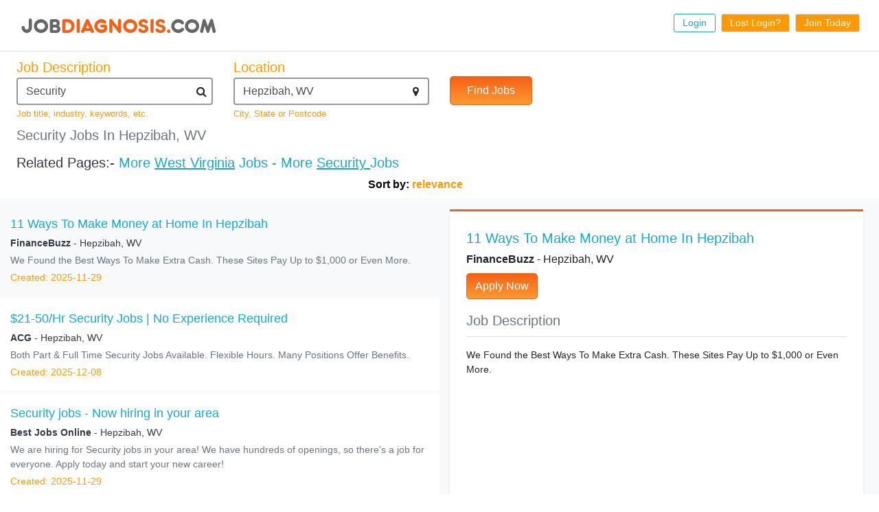

--- FILE ---
content_type: text/html; charset=UTF-8
request_url: https://www.jobdiagnosis.com/l-hepzibah_wv-q-security_jobs.php
body_size: 12494
content:
<!DOCTYPE html>
<html lang="en">
<head>
<title>Hepzibah WV&nbsp;Security&nbsp;Jobs</title>
<meta name="title" content="Hepzibah WV Security Jobs" />
<meta charset="utf-8" />
<meta name="robots" content="index, follow" />
<meta name="viewport" content="width=device-width, initial-scale=1">
<meta name="wot-verification" content="ea9aa0d2dc9de3049229"/>
<meta name="keywords" content="Hepzibah WV Security Jobs" />
<meta name="description" content="Jobdiagnosis has millions of jobs available.Find out what positions Security is hiring in your area.Apply Now for Hepzibah WV Security Jobs." />
<link rel="canonical" href="https://www.jobdiagnosis.com/l-Hepzibah_WV-q-Security_jobs.php" />
<meta name="Generator" content="JobDiagnosis.com Jobs and Careers. All rights reserved." />
<meta http-equiv="Content-Style-Type" content="text/css" />
<meta itemprop="name" content="Job Search">
<meta itemprop="description" content="hepzibah security Jobs">
<link rel="shortcut icon" href="https://www.jobdiagnosis.com/images/favicon.ico" />
<!-- ======= Template CSS Files ======= -->
<!-- Bootstrap CSS-->
<link rel="stylesheet" href="/assets/css/vendor/bootstrap/css/bootstrap.min.css">
<!-- icon library -->
<link rel="stylesheet" href="https://cdnjs.cloudflare.com/ajax/libs/font-awesome/4.7.0/css/font-awesome.min.css">
<script src="https://ajax.googleapis.com/ajax/libs/jquery/3.3.1/jquery.min.js"></script>
<script src="https://maxcdn.bootstrapcdn.com/bootstrap/4.1.3/js/bootstrap.min.js"></script>
<script src="https://cdnjs.cloudflare.com/ajax/libs/bootstrap-3-typeahead/4.0.2/bootstrap3-typeahead.min.js">
<script type="text/javascript" src="/jobsearch/jquery-search.js" async></script>
<script type="text/javascript">
function goBack() {
  window.history.back();
}
</script>
<!-- ======= Pushnami Notification Tag ======= -->
<!-- End Pushnami Notification Tag -->
<style type="text/css">
html, body{
	font-family: 'Lato', sans-serif;
}

.wrapper {
    margin-right: 24px !important;
    margin-left: 24px !important;
}
footer .ftr-link {
    margin: 0 auto;
}
.jumbotron p {
	font-size: 27px;
	line-height: 1.2;
}
.section h2 {
	font-size: 26px;
}
.bg-light-orange {
	background-color: #ff9900 !important;
}
.light-blue-clr {
	color: #16a9cd !important;
}
.bg-dark-blue {
	background-color: #0C408C !important;
}
.dark-blue-clr {
	color: #0C408C !important;
}
.btn {
    border-radius: 5px;
}
.btn-custom {
    font-size: 21px;
    min-width: 144px;
    min-height: 51px;
}
.btn-primary {
    background-color: #3b6fdc !important;
}
.section {
    padding: 64px 32px;
}
.dText-r{
	text-align: right;
}
.wrap{
	padding-left: 48px;
    padding-right: 48px;
}
.section p.lead {
    font-size: 17.504px;
	max-width: 656px;
}
.navbar {
	padding: 0 !important;
	margin: 0 !important;
}
.navbar-nav {
	flex-direction: row !important;
	float: right !important;
}
.nav-link {
    cursor: pointer;
    border: 1px solid;
    margin: 0;
    border-radius: 3px;
    padding: 2px 12px !important;
	font-size: 14px;
}
footer, .ftr-link a {
	font-size: 15px;
}
.close
{
    border: none  !important;
    border-radius: 0px !important;
    padding: 0px 10px 0px 0px !important;
    opacity: 1 !important;
    text-shadow: none !important;
    font-size: 43.2px !important;
    font-weight: 400 !important;
    
}
.modal-header .close
{
    padding: 0 0 0 0 !important;
    margin: -11px -11px 0 0 !important;
    line-height: 1 !important; 
    font-weight: 400 !important;
}
.input-group-text {    
    font-size: 27px;    
    color: #495057;
    background-color: #fff;
    border-right: 1px solid #495057;
}
.modal-body .form-control {
    height: calc(36px + 9.8px);
}
label {
    margin-bottom: 1.6px;
}
button:focus {
    outline: none;
}
.bg-none {
	background: none !important;
}
.border-bottom-blue {
    border-bottom: 1px solid #0062cc !important;
}
.border-top-blue {
    border-top: 1px solid #0062cc !important;
}
.plead {
    font-size: 16px;
    line-height: 1.9;
    letter-spacing: 0.4px;
}
.interior-page-heading
{
    font-size: 28.96px !important;
}
.ftr-link .custom-blue
{
	color: #013371 !important;
}
.contact
{
    border: 1px solid #3b6fdc !important;
}
h5
{
	font-weight: 400 !important;
}
.imgcontainer {
	text-align: center;
	margin: 24px 0 12px 0;
}
img.avatar {
	width: 40%;
	border-radius: 50%;
}
.bdr-primary
{
	border:2px solid #3b6fdc !important;
}
.jumbotron h2 {
	font-size: 40px;
}
.rounded
{
	border-radius: 8px !important;
}
.team-front1
{
    width: 100%;
    min-height: 550px;
    position: relative;
    z-index: 10;
    bottom: 0px;
}
		
@media only screen and (max-width: 320px) 
{
    .footer, .ftr-link a
    {
        color: #fff !important;
        font-size: 12px !important;
    }
}
@media only screen and (max-width: 576px){
	.navbar span.brand {
		width: 75% !important;
	}
	.section {
		padding: 16px 0 !important;
	}
	.wrap{
		padding-left: 24px !important;
		padding-right: 24px !important;
	}
	.mText-center {
		text-align:center !important;
	}
	.dText-r{
		text-align: center !important;
		margin-right: 0 !important;
	}
	footer div span {
		display: block;
	}
	.btn{
		width: 100%;
	}	
	.sticky-content.sticky {
	 width:auto;
	}
}

@media only screen and (max-width:600px)
{
	.navbar-nav
	{
		float:left !important;
		flex-direction: column !important;    
	}
	.nav-link {
		border: 0 !important;
		background-color: transparent !important;
		color: #3b6fdc !important;
		margin-left: 0 !important;
		border-bottom: 1px solid #f1f1f1 !important;
	}
	.nav-item
	{
		padding: 4px 0;
	    width: calc(200% - 15px);
	}
	.contact
	{	
		border: 0 !important;
	}	
	
}

@media only screen and (min-device-width: 481px) and (max-device-width: 1024px) and (orientation:portrait) { /*/ipad*/
/* For portrait layouts only */
	.navbar-expand-lg .navbar-toggler {
		display: none;
	}
	.navbar-expand-lg .navbar-collapse {
		display: flex !important;
		flex-basis: auto;
	}
}

/*about us page*/
.lead-content {
    min-height: 300px;
    margin-bottom: 48px;
	border: 3px solid #3b6fdc;
}
.abt-us .heading {
color: #3B6FDC;
  font-size: 44.8px;
  text-transform: uppercase;
  letter-spacing: 1.6px;
}

.abt-us-content .plead {
    font-size: 16px;
    line-height: 1.25;
    letter-spacing: inherit;
}

/*search page css*/
.left-panel p.date{
color: #b2bbce;
}
.left-panel a:hover{
text-decoration: none;
}
.job-container{
background-color:#fff;
}
.left-panel p.jobTitle{
color:#171616e0;
}
.paging {
 text-align: center;
 padding-top: 20px;
 border-top: 1px solid #cdcdcd;
 margin-top: 20px;
}
.paging.display {
 text-align: right;
}
.paging a,
.paging span {
 padding: 2px 8px;
 font-weight: 400;
}
.paging span {
 text-decoration: none;
 background-color: #f56114;
 color: #fff;
 border-color: #f56114;
 border-top-left-radius: 3px;
 border-top-right-radius: 3px;
 border-bottom-right-radius: 3px;
 border-bottom-left-radius: 3px;
}
.paging span2 {
 font-weight: 400;
 color: #f56114;
}
.paging a,
.paging a:visited {
 color: #f56114;
 text-decoration: none;
 border: 1px solid #f56114;
 border-top-left-radius: 3px;
 border-top-right-radius: 3px;
 border-bottom-right-radius: 3px;
 border-bottom-left-radius: 3px;
}
.paging a:hover {
 text-decoration: none;
 background-color: #f56114;
 color: #fff;
 border-color: #f56114;
}
.paging span.prn {
 font-size: 13px;
 font-weight: 400;
 color: #f56114;
}
.paging a.prn,
.paging a.prn:visited {
 border: 2px solid #f56114;
}
.paging a.prn:hover {
 border-color: #f56114;
}
.paging p#total_count {
 color: #f56114;
 font-size: 12px;
 font-weight: 700;
 padding-top: 8px;
 padding-left: 18px;
}
.paging p#total_display {
 color: #f56114;
 font-size: 12px;
 padding-top: 10px;
}

.mobileHide{
display: none;
}
.right-panel-wrapper .modal-dialog{
border-top: 3px solid #f56114 !important;
}
.sticky-content {
width: auto;
z-index: 99;
position: static;
}
.sticky-content.sticky {
position: fixed;
top: 16px;
width: auto;
margin-right: 24px !important;
}

.sa-search .form-control {
  border: 2px solid #49505796;
}
#filterkeyword {
    position: absolute;
    z-index: 1;
    top: 42px;
    color: #272522;
    cursor: pointer;
    width: 0;
    right: 39px;
}
#filterlocation {
    position: absolute;
    z-index: 1;
    top: 42px;
    color: #272522;
    cursor: pointer;
    width: 0;
    right: 39px;
}
.form-control:focus {
   box-shadow: none;
}
.btn.focus, .btn:focus {
    box-shadow: none;
}
#email-availability-status{
	color: #f54845;
    font-style: italic;
    font-size: 17px;
    line-height: 1.7;
    letter-spacing: 0.8px;
    word-spacing: 1.3px;
    font-weight: 400;
}

#display-resources {
font-size:14px;
height: 350px;
overflow-y: scroll;
}
#jobTitleURL:hover {
	text-decoration: none;
}
.job-container p{
font-size:14px;
}
#job-wrapper a{
color: inherit;
}
#back2Top {
    width: 40px;
    line-height: 40px;
    overflow: hidden;
    z-index: 999;
    display: none;
    cursor: pointer;
    -moz-transform: rotate(270deg);
    -webkit-transform: rotate(270deg);
    -o-transform: rotate(270deg);
    -ms-transform: rotate(270deg);
    transform: rotate(270deg);
    position: fixed;
    bottom: 125px;
    right: 0;
    color: #ff9900;
    text-align: center;
    font-size: 30px;
    text-decoration: none;
}
#back2Top:hover {
    color: #f56114;
}
a.hovereffect:hover{
	background-color: #fff !important;
	color:#0062cc !important;
}
a.hovereffect1:hover{
	background-color: #0062cc !important;
	color:#fff !important;
}
a {
    color: #16a9cd;
}
a:hover {
    color: #0062cc;
}
.btn-warning {
    color: #fff; 
	background-color: #f56114;
	border: 1px solid #f56114;
    background-image: linear-gradient(to bottom, #f56114, #fd9932) !important;
}
.btn-warning:hover {
    color: #fff; 
	background-color: #f56114;
	border: 1px solid #f56114;
    background-image: linear-gradient(to bottom, #fd9932, #f56114) !important;
}
.text-orange {
    color: #ff9900;
}
.clear {
    clear: both;
}
.jtag h2 {
    color: #666;
    font-size: 18px;
    margin: 0;
}
#search-by {
    color: #000;
    font-weight: 700;
    text-align: right;
    max-width: 650px;
}
#category {
    min-height: 280px;
	max-width: 275px;
    padding-top: 5px;
	border-top: 3px solid #f90 !important;
}
.cat_heading, .suggest_srh ul li {
    color: #666;
    font-weight: 700;
    width: 75%;
}
.cat_heading {
    float: left;
    margin: 0 0 5px 10px;
}
</style>
</head>
<body>
<!-- BEGIN HEADER -->
<header class="wrapper py-2">
  <nav class="navbar navbar-expand-lg"> <span class="brand"><a class="navbar-brand" href="/search.php?aff_id=VHM&sub_id=VHM" title="JobDiagnosis Job Search Engine"><img class="img-fluid" src="/images/logohead_new.png" width="297" height="48" align="Logo" alt="JobDiagnosis logo" /></a></span>
    	<button class="navbar-toggler bg-light-orange text-white" type="button" data-toggle="collapse" data-target="#navbarSupportedContent" aria-controls="navbarSupportedContent"
        aria-expanded="false" aria-label="Toggle navigation"><span class="fa fa-bars"></span></button>
    <div class="collapse navbar-collapse" id="navbarSupportedContent">
      <ul class="navbar-nav ml-auto nav-flex-icons">
        <li class="nav-item"> <a href="/user_login.php?aff_id=VHM&sub_id=VHM" class="nav-link light-blue-clr mb-1 mr-1 ml-1 hovereffect"> Login </a> </li>
        <li class="nav-item"> <a href="/listing/resetpwd.php?aff_id=VHM&sub_id=VHM" class="nav-link bg-light-orange text-white border mb-2 mr-1 ml-1 hovereffect"> Lost Login? </a> </li>
        <li class="nav-item"> <a href="/listing/register.php?aff_id=VHM&sub_id=VHM" class="nav-link bg-light-orange text-white border mb-2  mr-1 ml-1 hovereffect"> Join Today </a> </li>
      </ul>
    </div>
	  </nav>
</header>
<!-- END HEADER -->
<main class="border-top">
  <div class="py-2 wrapper">
    <div class="row">
      <div class="col-sm-12">
	    			<!-- BEGIN: FORM ELEMENT -->		
			<form action="https://search.jobdiagnosis.com/" method="GET" name="searchForm" onSubmit="return validate();">
			  <div class="row sa-search">
				<div class="col-sm-10 col-md-4 col-lg-3 mb-2">
				  <label for="job-description" class="lead text-orange mb-0">Job Description</label>
				  <input type="text" name="keyword" id="keyword" size="25" maxlength="100" value="Security" placeholder="Job Description" class="form-control" autocomplete="off" onFocus="this.placeholder=''" onBlur="this.placeholder='Job Description'" required/>
				  <i id="filterkeyword" class="fa fa-search"></i> <span class="text-orange small">Job title, industry, keywords, etc.</span> </div>
				<div class="col-sm-10 col-md-4 col-lg-3 mb-2">
				  <label for="job-location" class="lead text-orange mb-0">Location</label>
				  <input type="text" name="location" id="location" size="25" maxlength="40" value="Hepzibah, WV" placeholder="Location" class="form-control" autocomplete="off" onFocus="this.placeholder=''" onBlur="this.placeholder='Location'" required/>
				  <i id="filterlocation" class="fa fa-map-marker"></i> <span class="text-orange small">City, State or Postcode</span> </div>
				<div class="col-sm-10 col-md-4 col-lg-4 mt-2 py-3">
				  <button type="submit" class="btn btn-md btn-warning pr-4 pl-4 mt-1 py-2">Find Jobs</button>
				</div>
			  </div>
			  <input type="hidden" value="VHM" name="aff_id" />
			  <input type="hidden" value="VHM" name="sub_id" />
			  <input type="hidden" value="relevance" name="sort" />
			</form>
			<!-- END: FORM ELEMENT -->
				        <!-- H1: TAG ELEMENT -->        
        <h1 class="text-secondary lead">Security Jobs In Hepzibah, WV</h1>        
        <!-- END H1: TAG ELEMENT -->
        <!-- H2: TAG ELEMENT -->
                <!-- END H2: TAG ELEMENT -->
        <!-- BEGIN: RELATED PAGES -->
        <div class="text-dark mt-3 pb-0">
          <h5>Related Pages:- 
		  <span style="color: #16a9cd;">More</span> <a href="/usa/popular-west_virginia-job-searches/1/" style="text-decoration:underline;">West Virginia</a> <span style="color: #16a9cd;">Jobs - 
		  More</span> <a href="/usa/west virginia/popular-hepzibah-city-job-searches/1/" style="text-decoration:underline;">Security </a> <span style="color: #16a9cd;">Jobs</span></h5>
        </div>
        <!-- END: RELATED PAGES -->
        <!-- BEGIN: SORT BY -->
        <div id="search-by">
          <div id="search-by">Sort by: <span style="color:#ff9900;">relevance</span></div>
        </div>
        <!-- END: SORT BY -->
		      </div>
    </div>
  </div>
  <div class="bg-light shadow-sm">
    <div class="container-fluid search-panel">
      <div class="row">
                <div class="col-12 col-sm-12 col-md-6 col-lg-6 left-panel py-2">
          <!-- ======= JOB CONTAINER ======= -->
          <div id="job-wrapper">
            					<a rel="follow" href="/l-hepzibah_wv-q-general_labor_jobs.php?jkey=4642959620" onClick="updateURL('4642959620');" id="4642959620" data-toggle="modal" data-target=".myModal" data-backdrop="static">
					<div class="row job-container py-3 mb-1">
					  <div class="col-sm-12 job-container-inner ml-auto">
						<p class="mb-1 light-blue-clr" style="font-size: 18px;">11 Ways To Make Money at Home In Hepzibah</p>
						<p class="mb-1 text-dark"><span class="font-weight-bold">FinanceBuzz</span> - Hepzibah, WV </p>
						<p class="mb-1 text-secondary">We Found the Best Ways To Make Extra Cash. These Sites Pay Up to $1,000 or Even More.</p>
						<p class="mb-0 text-orange">Created: 2025-11-29</p>
					  </div>
					</div>
					</a>
										<a rel="follow" href="/l-hepzibah_wv-q-general_labor_jobs.php?jkey=4686586752" onClick="updateURL('4686586752');" id="4686586752" data-toggle="modal" data-target=".myModal" data-backdrop="static">
					<div class="row job-container py-3 mb-1">
					  <div class="col-sm-12 job-container-inner ml-auto">
						<p class="mb-1 light-blue-clr" style="font-size: 18px;">$21-50/Hr Security Jobs | No Experience Required</p>
						<p class="mb-1 text-dark"><span class="font-weight-bold">ACG</span> - Hepzibah, WV </p>
						<p class="mb-1 text-secondary">Both Part & Full Time Security Jobs Available. Flexible Hours. Many Positions Offer Benefits.</p>
						<p class="mb-0 text-orange">Created: 2025-12-08</p>
					  </div>
					</div>
					</a>
										<a rel="follow" href="/l-hepzibah_wv-q-customer_service_jobs.php?jkey=4554680689" onClick="updateURL('4554680689');" id="4554680689" data-toggle="modal" data-target=".myModal" data-backdrop="static">
					<div class="row job-container py-3 mb-1">
					  <div class="col-sm-12 job-container-inner ml-auto">
						<p class="mb-1 light-blue-clr" style="font-size: 18px;">Security jobs - Now hiring in your area</p>
						<p class="mb-1 text-dark"><span class="font-weight-bold">Best Jobs Online</span> - Hepzibah, WV </p>
						<p class="mb-1 text-secondary">We are hiring for Security jobs in your area! We have hundreds of openings, so there's a job for everyone. Apply today and start your new career!</p>
						<p class="mb-0 text-orange">Created: 2025-11-29</p>
					  </div>
					</div>
					</a>
										<a rel="follow" href="/l-hepzibah_wv-q-customer_service_jobs.php?jkey=4701200884" onClick="updateURL('4701200884');" id="4701200884" data-toggle="modal" data-target=".myModal" data-backdrop="static">
					<div class="row job-container py-3 mb-1">
					  <div class="col-sm-12 job-container-inner ml-auto">
						<p class="mb-1 light-blue-clr" style="font-size: 18px;">$21-$56/hr Security jobs (Now Hiring)</p>
						<p class="mb-1 text-dark"><span class="font-weight-bold">FYJN</span> - Hepzibah, WV </p>
						<p class="mb-1 text-secondary">Ready to tackle a fun and rewarding career There are hundreds of Security job openings in your area. Apply today and find the job that you have ...</p>
						<p class="mb-0 text-orange">Created: 2025-12-22</p>
					  </div>
					</div>
					</a>
										<a rel="follow" href="/l-morgantown_wv-q-admin_office_jobs.php?jkey=1173817868800" onClick="updateURL('1173817868800');" id="1173817868800" data-toggle="modal" data-target=".myModal" data-backdrop="static">
					<div class="row job-container py-3 mb-1">
					  <div class="col-sm-12 job-container-inner ml-auto">
						<p class="mb-1 light-blue-clr" style="font-size: 18px;">Marketing Admin & Partnerships Coordinator</p>
						<p class="mb-1 text-dark"><span class="font-weight-bold">Snowshoe Mountain</span> - Morgantown, WV </p>
						<p class="mb-1 text-secondary">Please note, this position is located at Snowshoe Mountain Resort in Snowshoe, West Virginia
Year RoundWork, Play, Get Paid, and Enjoy the Perks! ...</p>
						<p class="mb-0 text-orange">Created: 2026-01-12</p>
					  </div>
					</div>
					</a>
										<a rel="follow" href="/l-bridgeport_wv-q-retail_wholesale_jobs.php?jkey=1173817865827" onClick="updateURL('1173817865827');" id="1173817865827" data-toggle="modal" data-target=".myModal" data-backdrop="static">
					<div class="row job-container py-3 mb-1">
					  <div class="col-sm-12 job-container-inner ml-auto">
						<p class="mb-1 light-blue-clr" style="font-size: 18px;">Restaurant Store Manager</p>
						<p class="mb-1 text-dark"><span class="font-weight-bold">East Of Chicago Pizza</span> - Bridgeport, WV </p>
						<p class="mb-1 text-secondary">East of Chicago Pizza WV is hiring a Restaurant Store Manager for our Bridgeport location! As a Store Manager, you'll never be bored. You'll be ...</p>
						<p class="mb-0 text-orange">Created: 2026-01-12</p>
					  </div>
					</div>
					</a>
										<a rel="follow" href="/l-bridgeport_wv-q-retail_wholesale_jobs.php?jkey=1173817407646" onClick="updateURL('1173817407646');" id="1173817407646" data-toggle="modal" data-target=".myModal" data-backdrop="static">
					<div class="row job-container py-3 mb-1">
					  <div class="col-sm-12 job-container-inner ml-auto">
						<p class="mb-1 light-blue-clr" style="font-size: 18px;">Store Manager in Training</p>
						<p class="mb-1 text-dark"><span class="font-weight-bold">GNC</span> - Bridgeport, WV </p>
						<p class="mb-1 text-secondary">Company Description
As the global leader in health and wellness innovation since 1935, GNC motivates people to reach their goals with the most ...</p>
						<p class="mb-0 text-orange">Created: 2026-01-01</p>
					  </div>
					</div>
					</a>
										<a rel="follow" href="/l-salem_wv-q-food_hospitality_jobs.php?jkey=1173817949333" onClick="updateURL('1173817949333');" id="1173817949333" data-toggle="modal" data-target=".myModal" data-backdrop="static">
					<div class="row job-container py-3 mb-1">
					  <div class="col-sm-12 job-container-inner ml-auto">
						<p class="mb-1 light-blue-clr" style="font-size: 18px;">Cook</p>
						<p class="mb-1 text-dark"><span class="font-weight-bold">Healthcare Services Group, Inc.</span> - SALEM, WV </p>
						<p class="mb-1 text-secondary">Overview: Role: Cook  Join Healthcare Services Group (HCSG) as a Cook, where you will play a vital role in preparing and cooking nutritious ...</p>
						<p class="mb-0 text-orange">Created: 2026-01-16</p>
					  </div>
					</div>
					</a>
										<a rel="follow" href="/l-morgantown_wv-q-food_hospitality_jobs.php?jkey=1173817247276" onClick="updateURL('1173817247276');" id="1173817247276" data-toggle="modal" data-target=".myModal" data-backdrop="static">
					<div class="row job-container py-3 mb-1">
					  <div class="col-sm-12 job-container-inner ml-auto">
						<p class="mb-1 light-blue-clr" style="font-size: 18px;">Cook</p>
						<p class="mb-1 text-dark"><span class="font-weight-bold">Raising Cane's</span> - Morgantown, WV </p>
						<p class="mb-1 text-secondary">Starting hiring pay at: $$14As a Cook at Raising Cane’s, you will set the pace of the Restaurant by ensuring all of the food we serve meets our ...</p>
						<p class="mb-0 text-orange">Created: 2025-12-30</p>
					  </div>
					</div>
					</a>
										<a rel="follow" href="/l-hepzibah_wv-q-general_labor_jobs.php?jkey=3833037399" onClick="updateURL('3833037399');" id="3833037399" data-toggle="modal" data-target=".myModal" data-backdrop="static">
					<div class="row job-container py-3 mb-1">
					  <div class="col-sm-12 job-container-inner ml-auto">
						<p class="mb-1 light-blue-clr" style="font-size: 18px;">Security Jobs (Hiring Now) - FT/PT - Apply Online</p>
						<p class="mb-1 text-dark"><span class="font-weight-bold">JobsBear</span> - Hepzibah, WV </p>
						<p class="mb-1 text-secondary">Hiring Immediately. Need Entry Level & Experienced. View Local career Openings. All Experience Levels. Training Available. Get Hired Fast.</p>
						<p class="mb-0 text-orange">Created: 2025-11-29</p>
					  </div>
					</div>
					</a>
					          </div>
          <!-- END JOB CONTAINER -->
          <div class="row py-4 bg-white">
            <div class="col">
              <!-- H2: TAG ELEMENT -->
              <div class="jod_div">
                <div class="jtag">
                                    <h2>Find Hepzibah WV                    Security                    Jobs </h2>
                                  </div>
              </div>
              <!-- END H2: TAG ELEMENT -->
              <div class="jod_div my-3">
                <div class="jtag">
                  <h2>
					  <a href="/popular-job-searches.php">Home</a> > 
					  <a href="/usa/popular-west_virginia-job-searches/1/">West Virginia</a> > 
					  <a href="/usa/west virginia/popular-hepzibah-city-job-searches/1/">hepzibah</a> > 
					  <a href="#">Security</a>
				  </h2>
                </div>
              </div>
              <!-- SUGGESTED SEARCHES -->
              <div id="category" class="bg-light border"> <span class="cat_heading" style="margin-bottom:8px; display:block;">Suggested Searches:</span> <span class="cat_heading"><a href="//search.jobdiagnosis.com?keyword=3&location=Hepzibah%2C+WV&aff_id=suggested&sub_id=VHM" target="_blank">Health Care</a></span> <span class="cat_heading"><a href="//search.jobdiagnosis.com?keyword=1&location=Hepzibah%2C+WV&aff_id=suggested&sub_id=VHM" target="_blank">Marketing</a></span> <span class="cat_heading"><a href="//search.jobdiagnosis.com?keyword=2&location=Hepzibah%2C+WV&aff_id=suggested&sub_id=VHM" target="_blank">Human Resource</a></span> <span class="cat_heading"><a href="//search.jobdiagnosis.com?keyword=30&location=Hepzibah%2C+WV&aff_id=suggested&sub_id=VHM" target="_blank">Security</a></span> <span class="cat_heading"><a href="//search.jobdiagnosis.com?keyword=32&location=Hepzibah%2C+WV&aff_id=suggested&sub_id=VHM" target="_blank">Technical Support</a></span> <span class="cat_heading"><a href="//search.jobdiagnosis.com?keyword=6&location=Hepzibah%2C+WV&aff_id=suggested&sub_id=VHM" target="_blank">Real Estate</a></span> <span class="cat_heading"><a href="//search.jobdiagnosis.com?keyword=37&location=Hepzibah%2C+WV&aff_id=suggested&sub_id=VHM" target="_blank">Sales</a></span> <span class="cat_heading"><a href="//search.jobdiagnosis.com?keyword=21&location=Hepzibah%2C+WV&aff_id=suggested&sub_id=VHM" target="_blank">Customer Service</a></span> </div>
              <!-- SUGGESTED SEARCHES -->
              <div class="paging"><span2 class="prn">&lt;  Previous... </span>&nbsp;<span>1</span>&nbsp;<a href="https://search.jobdiagnosis.com/?page=2&amp;aff_id=VHM&sub_id=VHM&keyword=Security&location=Hepzibah%2C+WV&sort=" title="go to page 2">2</a>&nbsp;<a href="https://search.jobdiagnosis.com/?page=3&amp;aff_id=VHM&sub_id=VHM&keyword=Security&location=Hepzibah%2C+WV&sort=" title="go to page 3">3</a>&nbsp;.. <a href="https://search.jobdiagnosis.com/?page=7&amp;aff_id=VHM&sub_id=VHM&keyword=Security&location=Hepzibah%2C+WV&sort=" title="go to page 7">7</a>&nbsp;<a href="https://search.jobdiagnosis.com/?page=2&amp;aff_id=VHM&sub_id=VHM&keyword=Security&location=Hepzibah%2C+WV&sort=" class="prn" rel="nofollow" title="go to page 2">Next &gt;</a>&nbsp;<p id="total_count">(total 67 results)</p></div>            </div>
          </div>
        </div>
                
        <div class="col-12 col-sm-12 col-md-6 col-lg-6 mt-3" style="margin:0 auto;">
          <div class="right-panel-wrapper">
            <div class="status"></div>
            <div class="scroll"></div>
            <div class="sticky-content modal-dialog modal-lg mt-0 mr-2">
              			  <div class="modal-content border-0 p-4 shadow-sm">
                <div class="bg-white" id="right-panel-content">
                  <button type="button" class="close mobileHide" data-dismiss="modal">&times;</button>
                  				  <!--Job Title-->
                  <p id="jobTitle" class="lead light-blue-clr mb-1"></p>
				  <p class="mb-2"><span id="jobCompany" class="font-weight-bold"></span> - <span id="jobLocation"></span></p>
                  <a rel="nofollow" id="jobURL" href="" target="_blank" class="btn btn-warning mb-3"> Apply Now </a>
                  <p class="lead border-bottom pb-2 text-secondary">Job Description</p>
                  <div class="mt-1">
                    <p id="display-resources"></p>
                    <p class="text-orange border-top py-2 small font-weight-bold" id="jobInsertdate">Created: </p>
                  </div>
                                    
                </div>
              </div>
            </div>
          </div>
        </div>
      </div>
    </div>
  </div>
  </div>
  <a id="back2Top" title="Back to top" href="#">&#10148;</a> </main>
<img src="/images/imgpixel.png" style="display:none" alt="Hepzibah WV Security Jobs">
<!-- ======= FOOTER ======= -->
<footer>
  <div class="row ftr-link text-center bg-light border">
    <div class="col-12 my-2"> <a class="text-dark" href="/search.php">Home</a> | <a class="text-dark" href="https://www.jobdiagnosis.com/listing/contact-us.php">Contact Us</a> | <a class="text-dark" href="https://www.jobdiagnosis.com/privacy-policy.php" target="_blank">Privacy Policy</a> | <a class="text-dark" href="https://www.jobdiagnosis.com/terms-and-condition.php" target="_blank">Terms &amp; Conditions </a> | <a class="text-dark" href="https://www.jobdiagnosis.com/unsubscribe.php">Unsubscribe</a> | <a class="text-dark" href="https://www.jobdiagnosis.com/popular-job-searches.php">Popular Job Searches</a> | <a class="text-dark" href="https://www.jobdiagnosis.com/privacy-policy.php#timeline">Do not sell my personal information</a><br/>
    </div>
  </div>
  <div class="row ftr-link text-center bg-dark">
    <div class="col-12 my-2 text-white">
            <div class="small">Use of our Website constitutes acceptance of our <a href="https://www.jobdiagnosis.com/terms-and-conditions.htm">Terms &amp Conditions</a> and <a href="https://www.jobdiagnosis.com/privacy-policy.htm">Privacy Policies</a>.</div>
      <div class="small"> Copyright &copy; 2005 to 2026 <a href="http://www.vhmnetwork.com/">[VHMnetwork LLC]</a> All rights reserved. Design, Develop and Maintained by <a href="https://www.nextgentechedge.com">NextGen TechEdge Solutions Pvt. Ltd.</a></div>
    </div>
  </div>
</footer>
<!-- END FOOTER -->

<!-- Data Layer Variable for Google Tag Manager -->
<script>
e_encode = "d41d8cd98f00b204e9800998ecf8427e";
e_md5 = "d41d8cd98f00b204e9800998ecf8427e";
e_sha1 = "da39a3ee5e6b4b0d3255bfef95601890afd80709";
em = "e3b0c44298fc1c149afbf4c8996fb92427ae41e4649b934ca495991b7852b855";
aff_id = "vhm";
layout = "";
reference = "";
jobid = "";
company = "";
mytime = "04:16:31";
sub_id = "vhm";
job_pagetype="offerdetail";
sitetype="";
today="2026-01-19";
processed_address="";
myid="";
jodpwd="";
page_path="";
ikey="";
fn="e3b0c44298fc1c149afbf4c8996fb92427ae41e4649b934ca495991b7852b855";
ln="e3b0c44298fc1c149afbf4c8996fb92427ae41e4649b934ca495991b7852b855";
ph="e3b0c44298fc1c149afbf4c8996fb92427ae41e4649b934ca495991b7852b855";
ct="e3b0c44298fc1c149afbf4c8996fb92427ae41e4649b934ca495991b7852b855";
st="e3b0c44298fc1c149afbf4c8996fb92427ae41e4649b934ca495991b7852b855";
zp="e3b0c44298fc1c149afbf4c8996fb92427ae41e4649b934ca495991b7852b855";
country="9b202ecbc6d45c6d8901d989a918878397a3eb9d00e8f48022fc051b19d21a1d";
street="e3b0c44298fc1c149afbf4c8996fb92427ae41e4649b934ca495991b7852b855";
user_agent="Mozilla/5.0 (Macintosh; Intel Mac OS X 10_15_7) AppleWebKit/537.36 (KHTML, like Gecko) Chrome/131.0.0.0 Safari/537.36; ClaudeBot/1.0; +claudebot@anthropic.com)";
ip_address="3.16.186.221";

dataLayer = [{
	'aff_id':aff_id,
	'layout':layout,
	'reference':reference,
	'jobid':jobid,
	'company':company,
	'mytime':mytime,
	'sub_id':sub_id,
	'e_encode':e_encode,
	'e_md5':e_md5,
	'em':em,
	'e_sha1':e_sha1,
	'job_pagetype':job_pagetype,
	'sitetype':sitetype,
	'today':today,
	'processed_address':processed_address,
	'myid':myid,
	'jodpwd':jodpwd,
	'page_path':page_path,
	'ikey':ikey,
	'fn':fn,
	'ln':ln,
	'ph':ph,
	'ct':ct,
	'zp':zp,
	'st':st,
	'country':country,
	'street':street,
	'user_agent':user_agent,
	'ip_address':ip_address
}];
</script>
<!-- Data Layer Variable for Google Tag Manager -->

<!-- Google Tag Manager -->
<script>(function(w,d,s,l,i){w[l]=w[l]||[];w[l].push({'gtm.start':
new Date().getTime(),event:'gtm.js'});var f=d.getElementsByTagName(s)[0],
j=d.createElement(s),dl=l!='dataLayer'?'&l='+l:'';j.async=true;j.src=
'https://www.googletagmanager.com/gtm.js?id='+i+dl;f.parentNode.insertBefore(j,f);
})(window,document,'script','dataLayer','GTM-TKKH9Q9');</script>
<!-- End Google Tag Manager -->

<!-- Google Tag Manager (noscript) -->
<noscript><iframe src="https://www.googletagmanager.com/ns.html?id=GTM-TKKH9Q9" height="0" width="0" style="display:none;visibility:hidden"></iframe></noscript>
<!-- End Google Tag Manager (noscript) -->


<script>
var isMobile = false; //initiate as false
// device detection
if(/(android|bb\d+|meego).+mobile|avantgo|bada\/|blackberry|blazer|compal|elaine|fennec|hiptop|iemobile|ip(hone|od)|ipad|iris|kindle|Android|Silk|lge |maemo|midp|mmp|netfront|opera m(ob|in)i|palm( os)?|phone|p(ixi|re)\/|plucker|pocket|psp|series(4|6)0|symbian|treo|up\.(browser|link)|vodafone|wap|windows (ce|phone)|xda|xiino/i.test(navigator.userAgent) 
    || /1207|6310|6590|3gso|4thp|50[1-6]i|770s|802s|a wa|abac|ac(er|oo|s\-)|ai(ko|rn)|al(av|ca|co)|amoi|an(ex|ny|yw)|aptu|ar(ch|go)|as(te|us)|attw|au(di|\-m|r |s )|avan|be(ck|ll|nq)|bi(lb|rd)|bl(ac|az)|br(e|v)w|bumb|bw\-(n|u)|c55\/|capi|ccwa|cdm\-|cell|chtm|cldc|cmd\-|co(mp|nd)|craw|da(it|ll|ng)|dbte|dc\-s|devi|dica|dmob|do(c|p)o|ds(12|\-d)|el(49|ai)|em(l2|ul)|er(ic|k0)|esl8|ez([4-7]0|os|wa|ze)|fetc|fly(\-|_)|g1 u|g560|gene|gf\-5|g\-mo|go(\.w|od)|gr(ad|un)|haie|hcit|hd\-(m|p|t)|hei\-|hi(pt|ta)|hp( i|ip)|hs\-c|ht(c(\-| |_|a|g|p|s|t)|tp)|hu(aw|tc)|i\-(20|go|ma)|i230|iac( |\-|\/)|ibro|idea|ig01|ikom|im1k|inno|ipaq|iris|ja(t|v)a|jbro|jemu|jigs|kddi|keji|kgt( |\/)|klon|kpt |kwc\-|kyo(c|k)|le(no|xi)|lg( g|\/(k|l|u)|50|54|\-[a-w])|libw|lynx|m1\-w|m3ga|m50\/|ma(te|ui|xo)|mc(01|21|ca)|m\-cr|me(rc|ri)|mi(o8|oa|ts)|mmef|mo(01|02|bi|de|do|t(\-| |o|v)|zz)|mt(50|p1|v )|mwbp|mywa|n10[0-2]|n20[2-3]|n30(0|2)|n50(0|2|5)|n7(0(0|1)|10)|ne((c|m)\-|on|tf|wf|wg|wt)|nok(6|i)|nzph|o2im|op(ti|wv)|oran|owg1|p800|pan(a|d|t)|pdxg|pg(13|\-([1-8]|c))|phil|pire|pl(ay|uc)|pn\-2|po(ck|rt|se)|prox|psio|pt\-g|qa\-a|qc(07|12|21|32|60|\-[2-7]|i\-)|qtek|r380|r600|raks|rim9|ro(ve|zo)|s55\/|sa(ge|ma|mm|ms|ny|va)|sc(01|h\-|oo|p\-)|sdk\/|se(c(\-|0|1)|47|mc|nd|ri)|sgh\-|shar|sie(\-|m)|sk\-0|sl(45|id)|sm(al|ar|b3|it|t5)|so(ft|ny)|sp(01|h\-|v\-|v )|sy(01|mb)|t2(18|50)|t6(00|10|18)|ta(gt|lk)|tcl\-|tdg\-|tel(i|m)|tim\-|t\-mo|to(pl|sh)|ts(70|m\-|m3|m5)|tx\-9|up(\.b|g1|si)|utst|v400|v750|veri|vi(rg|te)|vk(40|5[0-3]|\-v)|vm40|voda|vulc|vx(52|53|60|61|70|80|81|83|85|98)|w3c(\-| )|webc|whit|wi(g |nc|nw)|wmlb|wonu|x700|yas\-|your|zeto|zte\-/i.test(navigator.userAgent.substr(0,4))) { 
    isMobile = true;
}
var div_top = $('.sticky-content').offset().top;
$(window).scroll(function() {
    var window_top = $(window).scrollTop() - 0;
    if (window_top > div_top) {
        if (!$('.sticky-content').is('.sticky')) {
            $('.sticky-content').addClass('sticky');
        }
    } else {
        $('.sticky-content').removeClass('sticky');
    }
});
function getUrlParameter(name) {
    name = name.replace(/[\[]/, '\\[').replace(/[\]]/, '\\]');
    var regex = new RegExp('[\\?&]' + name + '=([^&#]*)');
    var results = regex.exec(location.search);
    return results === null ? '' : decodeURIComponent(results[1].replace(/\+/g, ' '));
};

function updateURL(key) {
	var qkey = getUrlParameter('keyword');
	if(!qkey) qkey = 21;	
	var lkey = getUrlParameter('location');
	if(!lkey) lkey = 10006;
	var aff_id = getUrlParameter('aff_id');
	if(!aff_id) aff_id = 'VHM';
	var sub_id = getUrlParameter('sub_id');
	if(!sub_id) sub_id = 'VHM';
	if (history.pushState) {
	  	  var newurl = window.location.protocol + "//" + window.location.host + window.location.pathname + '?jobkey=' + key;
	  window.history.pushState({path:newurl},'',newurl);
	}
}

// Display Job Deatils on click
$(document).ready(function(){

	var jobID = getUrlParameter('jobkey');	
	//var jobkeyID = getUrlParameter('jkey');
	var keyword  = "Security" //getUrlParameter('keyword');
	var location = "Hepzibah, WV";	
	var aff_id = "VHM";
	var sub_id = "VHM";
	if(getUrlParameter('jobkey')){
		var jobID = getUrlParameter('jobkey');
	}else{
		//var jobID = getUrlParameter('jkey');
		var jobID = $(this).find('.search-panel #job-wrapper a:first').attr('id');
	}
	/*if(!jobID){
		var jobID = $(this).find('.search-panel #job-wrapper a:first').attr('id');
	}*/	
	
	if(jobID){
		var jobFID = $(this).find('.search-panel #job-wrapper a:first').attr('id');
		if(isMobile == false) { 
			$(".job-container").removeClass("bg-light");	
			$("#"+jobID+" .job-container").addClass("bg-light");	
		}
		var displayResources = $("#display-resources");  
		displayResources.text("Loading data ...");
		$.ajax({  
			url:"/resource.php",  
			method:"POST",  			
			data:{jobid:jobID,jobFID:jobFID,keyword:keyword,location:location,aff_id:aff_id,sub_id:sub_id},  
			dataType:"json", 
			success:function(data){
				$('#jobTitle').html(data.title);
				$('#jobCompany').html(data.company);
				$('#display-resources').html(data.desc);
				$("#jobURL").attr("href", data.URL);
				$("#jobInsertdate").html(data.insertdate);
				$('#jobLocation').html(data.jobLocation);	
				//console.log(data);		
			}  
		});
	
		$('.search-panel #job-wrapper a').on('click', function(){	
			var jobID = $(this).attr("id");			 
			if(isMobile == false) { 
			  $(".job-container").removeClass("bg-light");	
			  $("#"+jobID+" .job-container").addClass("bg-light");	
			}	 
			var displayResources = $("#display-resources");  
			displayResources.text("Loading data ...");
			$.ajax({  
				url:"/resource.php",  
				method:"POST",  			
				data:{jobid:jobID,jobFID:jobFID,keyword:keyword,location:location,aff_id:aff_id,sub_id:sub_id},  
				dataType:"json", 
				success:function(data){  
					$('#jobTitle').html(data.title); 
					$('#jobCompany').html(data.company);
					$('#jobLocation').html(data.jobLocation);
					$('#display-resources').html(data.desc);
					$("#jobURL").attr("href", data.URL);
					$("#jobInsertdate").html(data.insertdate);
					//alert(data.title);
					console.log(data);
				}  
			}); 
		});
	}
	
	$("#back2Top").click(function(event) {
		event.preventDefault();
		$("html, body").animate({ scrollTop: 0 }, "slow");
		return false;
	});

	$('#keyword').typeahead({
	  source: function(query, result)
	  {
	   $.ajax({
		url:"/autoComplete/autosuggest.php",
		method:"POST",
		data:{
			 name_startsWith: query,
			 type: 'keyword'
			 },
		dataType:"json",
		success:function(data)
		{
		 result($.map(data, function(item){
		  return item;
		 }));
		}
	   })
	  }
	}); 
 
 	var ex = /^[(0123456789)]/;
    if ((ex.test(document.searchForm.location.value)) && document.searchForm.location.value.length == 5) { // IF condition  END
		$('#location').typeahead({
		  source: function(query, result)
		  {
		   $.ajax({
			url:"/autoComplete/autosuggestzip.php",
			method:"POST",
			data:{
			 name_startsWith: query,
			 type: 'zip'
			},
			dataType:"json",
			success:function(data)
			{
			 result($.map(data, function(item){
			  return item;
			 }));
			}
		   })
		  }
		}); 
	}
	else {
		$('#location').typeahead({
		  source: function(query, result)
		  {
		   $.ajax({
			url:"/autoComplete/autosuggestzip.php",
			method:"POST",
			data:{
			 name_startsWith: query,
			 type: 'location'
			},
			dataType:"json",
			success:function(data)
			{
			 result($.map(data, function(item){
			  return item;
			 }));
			}
		   })
		  }
		});
	}
});

var screenSize = $( window ).width();
if(screenSize < 768)
{
			$(".right-panel-wrapper").addClass("modal fade myModal");
		$(".right-panel-wrapper").addClass("mobileHide");	
		$(".right-panel-wrapper .close").removeClass("mobileHide");	
		$(".right-panel-wrapper").css("display", "none");	
		$(".sticky-content.sticky").css("width", "auto");	
		 	
}
else
{
	$(".right-panel-wrapper").removeClass("modal fade myModal");	
	$(".right-panel-wrapper").removeClass("mobileHide");	
	$(".right-panel-wrapper").css("display", "block");	
	$(".right-panel-wrapper .close").addClass("mobileHide");	
	$(".modal.fade.in")
}

//window resize
$(window).resize(function(){
	//location.reload();
	var isMobile = false; //initiate as false
	// device detection
	if(/(android|bb\d+|meego).+mobile|avantgo|bada\/|blackberry|blazer|compal|elaine|fennec|hiptop|iemobile|ip(hone|od)|ipad|iris|kindle|Android|Silk|lge |maemo|midp|mmp|netfront|opera m(ob|in)i|palm( os)?|phone|p(ixi|re)\/|plucker|pocket|psp|series(4|6)0|symbian|treo|up\.(browser|link)|vodafone|wap|windows (ce|phone)|xda|xiino/i.test(navigator.userAgent) 
		|| /1207|6310|6590|3gso|4thp|50[1-6]i|770s|802s|a wa|abac|ac(er|oo|s\-)|ai(ko|rn)|al(av|ca|co)|amoi|an(ex|ny|yw)|aptu|ar(ch|go)|as(te|us)|attw|au(di|\-m|r |s )|avan|be(ck|ll|nq)|bi(lb|rd)|bl(ac|az)|br(e|v)w|bumb|bw\-(n|u)|c55\/|capi|ccwa|cdm\-|cell|chtm|cldc|cmd\-|co(mp|nd)|craw|da(it|ll|ng)|dbte|dc\-s|devi|dica|dmob|do(c|p)o|ds(12|\-d)|el(49|ai)|em(l2|ul)|er(ic|k0)|esl8|ez([4-7]0|os|wa|ze)|fetc|fly(\-|_)|g1 u|g560|gene|gf\-5|g\-mo|go(\.w|od)|gr(ad|un)|haie|hcit|hd\-(m|p|t)|hei\-|hi(pt|ta)|hp( i|ip)|hs\-c|ht(c(\-| |_|a|g|p|s|t)|tp)|hu(aw|tc)|i\-(20|go|ma)|i230|iac( |\-|\/)|ibro|idea|ig01|ikom|im1k|inno|ipaq|iris|ja(t|v)a|jbro|jemu|jigs|kddi|keji|kgt( |\/)|klon|kpt |kwc\-|kyo(c|k)|le(no|xi)|lg( g|\/(k|l|u)|50|54|\-[a-w])|libw|lynx|m1\-w|m3ga|m50\/|ma(te|ui|xo)|mc(01|21|ca)|m\-cr|me(rc|ri)|mi(o8|oa|ts)|mmef|mo(01|02|bi|de|do|t(\-| |o|v)|zz)|mt(50|p1|v )|mwbp|mywa|n10[0-2]|n20[2-3]|n30(0|2)|n50(0|2|5)|n7(0(0|1)|10)|ne((c|m)\-|on|tf|wf|wg|wt)|nok(6|i)|nzph|o2im|op(ti|wv)|oran|owg1|p800|pan(a|d|t)|pdxg|pg(13|\-([1-8]|c))|phil|pire|pl(ay|uc)|pn\-2|po(ck|rt|se)|prox|psio|pt\-g|qa\-a|qc(07|12|21|32|60|\-[2-7]|i\-)|qtek|r380|r600|raks|rim9|ro(ve|zo)|s55\/|sa(ge|ma|mm|ms|ny|va)|sc(01|h\-|oo|p\-)|sdk\/|se(c(\-|0|1)|47|mc|nd|ri)|sgh\-|shar|sie(\-|m)|sk\-0|sl(45|id)|sm(al|ar|b3|it|t5)|so(ft|ny)|sp(01|h\-|v\-|v )|sy(01|mb)|t2(18|50)|t6(00|10|18)|ta(gt|lk)|tcl\-|tdg\-|tel(i|m)|tim\-|t\-mo|to(pl|sh)|ts(70|m\-|m3|m5)|tx\-9|up(\.b|g1|si)|utst|v400|v750|veri|vi(rg|te)|vk(40|5[0-3]|\-v)|vm40|voda|vulc|vx(52|53|60|61|70|80|81|83|85|98)|w3c(\-| )|webc|whit|wi(g |nc|nw)|wmlb|wonu|x700|yas\-|your|zeto|zte\-/i.test(navigator.userAgent.substr(0,4))) { 
		isMobile = true;
	}
	if(isMobile == false) { 
		var screenSize = $( window ).width();
		if(screenSize < 768)
		{
			$(".right-panel-wrapper").addClass("modal fade myModal");
			$(".right-panel-wrapper").addClass("mobileHide");	
			$(".right-panel-wrapper .close").removeClass("mobileHide");	
			$(".right-panel-wrapper").css("display", "none");
			$(".sticky-content.sticky").css("width", "auto");	 	
			$(".sticky-content").addClass("modal-dialog-centered");
		}
		else
		{
			$(".right-panel-wrapper").removeClass("modal fade myModal");	
			$(".right-panel-wrapper").removeClass("mobileHide");	
			$(".right-panel-wrapper").css("display", "block");	
			$(".right-panel-wrapper .close").addClass("mobileHide");	
			$(".modal-backdrop").css("position", "static");	
			$(".modal-backdrop.show").css("opacity", "0");
			$(".sticky-content").removeClass("modal-dialog-centered");	
		}
	}
});

/*Scroll to top when arrow up clicked BEGIN*/
$(window).scroll(function() {
	var height = $(window).scrollTop();	
	var scrollBottom = $(document).height() - $(window).height() - $(window).scrollTop();
	if (scrollBottom < 200) {
	$("#display-resources").css("overflow-y", "scroll"); 
	   $("#display-resources").css("height", "170px");
	}else{
		$("#display-resources").css("height", "340px");
	}		
	if (height > 100) {
		$('#back2Top').fadeIn();
	} else {
		$('#back2Top').fadeOut();
	}
});
</script>
			<!-- JSON-LD markup --> 
		<script type="application/ld+json">
		{ 
			"@context" : "http://schema.org",
			"@graph": [
				{
						"@type" : "JobPosting",
						"title" : "11 Ways To Make Money at Home In Hepzibah",
						"description" : "We Found the Best Ways To Make Extra Cash. These Sites Pay Up to $1,000 or Even More.",
						"identifier":{
							"@type":"PropertyValue",
							"name": "FinanceBuzz"
						},
						"datePosted" : "2025-11-29",
						"validThrough": "2026-01-22",
						"employmentType" : "Full Time" ,
						"url": "https://www.jobdiagnosis.com/searchResult.php/?jkey=4642959620",
						"hiringOrganization" : {
							"@type" :  "Organization",
							"name"  :  "FinanceBuzz",
							"sameAs" : "https://www.jobdiagnosis.com/searchResult.php/?jkey=4642959620",
        					"logo" : "https://www.jobdiagnosis.com/images/logohead_new.png"		
						},
						"jobLocation" : { 
							"@type" : "Place", 
							"address": {
								"@type": "PostalAddress",
								"streetAddress": "unavailable",
								"addressLocality": "Hepzibah",
								"addressRegion": "WV",
								"postalCode": "77777",
								"addressCountry": "US"
							}
						} 
					},{
						"@type" : "JobPosting",
						"title" : "$21-50/Hr Security Jobs | No Experience Required",
						"description" : "Both Part & Full Time Security Jobs Available. Flexible Hours. Many Positions Offer Benefits.",
						"identifier":{
							"@type":"PropertyValue",
							"name": "ACG"
						},
						"datePosted" : "2025-12-08",
						"validThrough": "2026-01-22",
						"employmentType" : "Full Time" ,
						"url": "https://www.jobdiagnosis.com/searchResult.php/?jkey=4686586752",
						"hiringOrganization" : {
							"@type" :  "Organization",
							"name"  :  "ACG",
							"sameAs" : "https://www.jobdiagnosis.com/searchResult.php/?jkey=4686586752",
        					"logo" : "https://www.jobdiagnosis.com/images/logohead_new.png"		
						},
						"jobLocation" : { 
							"@type" : "Place", 
							"address": {
								"@type": "PostalAddress",
								"streetAddress": "unavailable",
								"addressLocality": "Hepzibah",
								"addressRegion": "WV",
								"postalCode": "77777",
								"addressCountry": "US"
							}
						} 
					},{
						"@type" : "JobPosting",
						"title" : "Security jobs - Now hiring in your area",
						"description" : "We are hiring for Security jobs in your area! We have hundreds of openings, so there's a job for everyone. Apply today and start your new career!",
						"identifier":{
							"@type":"PropertyValue",
							"name": "Best Jobs Online"
						},
						"datePosted" : "2025-11-29",
						"validThrough": "2026-01-22",
						"employmentType" : "Full Time" ,
						"url": "https://www.jobdiagnosis.com/searchResult.php/?jkey=4554680689",
						"hiringOrganization" : {
							"@type" :  "Organization",
							"name"  :  "Best Jobs Online",
							"sameAs" : "https://www.jobdiagnosis.com/searchResult.php/?jkey=4554680689",
        					"logo" : "https://www.jobdiagnosis.com/images/logohead_new.png"		
						},
						"jobLocation" : { 
							"@type" : "Place", 
							"address": {
								"@type": "PostalAddress",
								"streetAddress": "unavailable",
								"addressLocality": "Hepzibah",
								"addressRegion": "WV",
								"postalCode": "77777",
								"addressCountry": "US"
							}
						} 
					},{
						"@type" : "JobPosting",
						"title" : "$21-$56/hr Security jobs (Now Hiring)",
						"description" : "Ready to tackle a fun and rewarding career There are hundreds of Security job openings in your area. Apply today and find the job that you have ...",
						"identifier":{
							"@type":"PropertyValue",
							"name": "FYJN"
						},
						"datePosted" : "2025-12-22",
						"validThrough": "2026-01-22",
						"employmentType" : "Full Time" ,
						"url": "https://www.jobdiagnosis.com/searchResult.php/?jkey=4701200884",
						"hiringOrganization" : {
							"@type" :  "Organization",
							"name"  :  "FYJN",
							"sameAs" : "https://www.jobdiagnosis.com/searchResult.php/?jkey=4701200884",
        					"logo" : "https://www.jobdiagnosis.com/images/logohead_new.png"		
						},
						"jobLocation" : { 
							"@type" : "Place", 
							"address": {
								"@type": "PostalAddress",
								"streetAddress": "unavailable",
								"addressLocality": "Hepzibah",
								"addressRegion": "WV",
								"postalCode": "77777",
								"addressCountry": "US"
							}
						} 
					},{
						"@type" : "JobPosting",
						"title" : "Marketing Admin & Partnerships Coordinator",
						"description" : "Please note, this position is located at Snowshoe Mountain Resort in Snowshoe, West Virginia
Year RoundWork, Play, Get Paid, and Enjoy the Perks! ...",
						"identifier":{
							"@type":"PropertyValue",
							"name": "Snowshoe Mountain"
						},
						"datePosted" : "2026-01-12",
						"validThrough": "2026-01-22",
						"employmentType" : "Full Time" ,
						"url": "https://www.jobdiagnosis.com/searchResult.php/?jkey=1173817868800",
						"hiringOrganization" : {
							"@type" :  "Organization",
							"name"  :  "Snowshoe Mountain",
							"sameAs" : "https://www.jobdiagnosis.com/searchResult.php/?jkey=1173817868800",
        					"logo" : "https://www.jobdiagnosis.com/images/logohead_new.png"		
						},
						"jobLocation" : { 
							"@type" : "Place", 
							"address": {
								"@type": "PostalAddress",
								"streetAddress": "unavailable",
								"addressLocality": "Morgantown",
								"addressRegion": "WV",
								"postalCode": "26501",
								"addressCountry": "US"
							}
						} 
					},{
						"@type" : "JobPosting",
						"title" : "Restaurant Store Manager",
						"description" : "East of Chicago Pizza WV is hiring a Restaurant Store Manager for our Bridgeport location! As a Store Manager, you'll never be bored. You'll be ...",
						"identifier":{
							"@type":"PropertyValue",
							"name": "East Of Chicago Pizza"
						},
						"datePosted" : "2026-01-12",
						"validThrough": "2026-01-22",
						"employmentType" : "Full Time" ,
						"url": "https://www.jobdiagnosis.com/searchResult.php/?jkey=1173817865827",
						"hiringOrganization" : {
							"@type" :  "Organization",
							"name"  :  "East Of Chicago Pizza",
							"sameAs" : "https://www.jobdiagnosis.com/searchResult.php/?jkey=1173817865827",
        					"logo" : "https://www.jobdiagnosis.com/images/logohead_new.png"		
						},
						"jobLocation" : { 
							"@type" : "Place", 
							"address": {
								"@type": "PostalAddress",
								"streetAddress": "unavailable",
								"addressLocality": "Bridgeport",
								"addressRegion": "WV",
								"postalCode": "26330",
								"addressCountry": "US"
							}
						} 
					},{
						"@type" : "JobPosting",
						"title" : "Store Manager in Training",
						"description" : "Company Description
As the global leader in health and wellness innovation since 1935, GNC motivates people to reach their goals with the most ...",
						"identifier":{
							"@type":"PropertyValue",
							"name": "GNC"
						},
						"datePosted" : "2026-01-01",
						"validThrough": "2026-01-22",
						"employmentType" : "Full Time" ,
						"url": "https://www.jobdiagnosis.com/searchResult.php/?jkey=1173817407646",
						"hiringOrganization" : {
							"@type" :  "Organization",
							"name"  :  "GNC",
							"sameAs" : "https://www.jobdiagnosis.com/searchResult.php/?jkey=1173817407646",
        					"logo" : "https://www.jobdiagnosis.com/images/logohead_new.png"		
						},
						"jobLocation" : { 
							"@type" : "Place", 
							"address": {
								"@type": "PostalAddress",
								"streetAddress": "unavailable",
								"addressLocality": "Bridgeport",
								"addressRegion": "WV",
								"postalCode": "26330",
								"addressCountry": "US"
							}
						} 
					},{
						"@type" : "JobPosting",
						"title" : "Cook",
						"description" : "Overview: Role: Cook  Join Healthcare Services Group (HCSG) as a Cook, where you will play a vital role in preparing and cooking nutritious ...",
						"identifier":{
							"@type":"PropertyValue",
							"name": "Healthcare Services Group, Inc"
						},
						"datePosted" : "2026-01-16",
						"validThrough": "2026-01-22",
						"employmentType" : "Full Time" ,
						"url": "https://www.jobdiagnosis.com/searchResult.php/?jkey=1173817949333",
						"hiringOrganization" : {
							"@type" :  "Organization",
							"name"  :  "Healthcare Services Group, Inc",
							"sameAs" : "https://www.jobdiagnosis.com/searchResult.php/?jkey=1173817949333",
        					"logo" : "https://www.jobdiagnosis.com/images/logohead_new.png"		
						},
						"jobLocation" : { 
							"@type" : "Place", 
							"address": {
								"@type": "PostalAddress",
								"streetAddress": "unavailable",
								"addressLocality": "SALEM",
								"addressRegion": "WV",
								"postalCode": "26426",
								"addressCountry": "US"
							}
						} 
					},{
						"@type" : "JobPosting",
						"title" : "Cook",
						"description" : "Starting hiring pay at: $$14As a Cook at Raising Cane’s, you will set the pace of the Restaurant by ensuring all of the food we serve meets our ...",
						"identifier":{
							"@type":"PropertyValue",
							"name": "Raising Cane's"
						},
						"datePosted" : "2025-12-30",
						"validThrough": "2026-01-22",
						"employmentType" : "Full Time" ,
						"url": "https://www.jobdiagnosis.com/searchResult.php/?jkey=1173817247276",
						"hiringOrganization" : {
							"@type" :  "Organization",
							"name"  :  "Raising Cane's",
							"sameAs" : "https://www.jobdiagnosis.com/searchResult.php/?jkey=1173817247276",
        					"logo" : "https://www.jobdiagnosis.com/images/logohead_new.png"		
						},
						"jobLocation" : { 
							"@type" : "Place", 
							"address": {
								"@type": "PostalAddress",
								"streetAddress": "unavailable",
								"addressLocality": "Morgantown",
								"addressRegion": "WV",
								"postalCode": "26501",
								"addressCountry": "US"
							}
						} 
					},{
						"@type" : "JobPosting",
						"title" : "Security Jobs (Hiring Now) - FT/PT - Apply Online",
						"description" : "Hiring Immediately. Need Entry Level & Experienced. View Local career Openings. All Experience Levels. Training Available. Get Hired Fast.",
						"identifier":{
							"@type":"PropertyValue",
							"name": "JobsBear"
						},
						"datePosted" : "2025-11-29",
						"validThrough": "2026-01-22",
						"employmentType" : "Full Time" ,
						"url": "https://www.jobdiagnosis.com/searchResult.php/?jkey=3833037399",
						"hiringOrganization" : {
							"@type" :  "Organization",
							"name"  :  "JobsBear",
							"sameAs" : "https://www.jobdiagnosis.com/searchResult.php/?jkey=3833037399",
        					"logo" : "https://www.jobdiagnosis.com/images/logohead_new.png"		
						},
						"jobLocation" : { 
							"@type" : "Place", 
							"address": {
								"@type": "PostalAddress",
								"streetAddress": "unavailable",
								"addressLocality": "Hepzibah",
								"addressRegion": "WV",
								"postalCode": "77777",
								"addressCountry": "US"
							}
						} 
					}			]
		}
		</script>
		<!-- END JSON-LD markup -->
	</body>
</html>


--- FILE ---
content_type: text/html; charset=UTF-8
request_url: https://www.jobdiagnosis.com/resource.php
body_size: 289
content:
{"title":"11 Ways To Make Money at Home In Hepzibah","company":"FinanceBuzz","URL":"\/fencodejbs.php?rurl=1ae966f4aa8311f830fff1e1fff99e3c720418d4e0519076dddd97430b08701683c153aeaa4ef7206add8a73b51ce0ed99cc56c432ec72&param2=[base64]","desc":"We Found the Best Ways To Make Extra Cash. These Sites Pay Up to $1,000 or Even More.","status":"ok","jobLocation":"Hepzibah, WV","insertdate":"Created: 2025-11-29"}